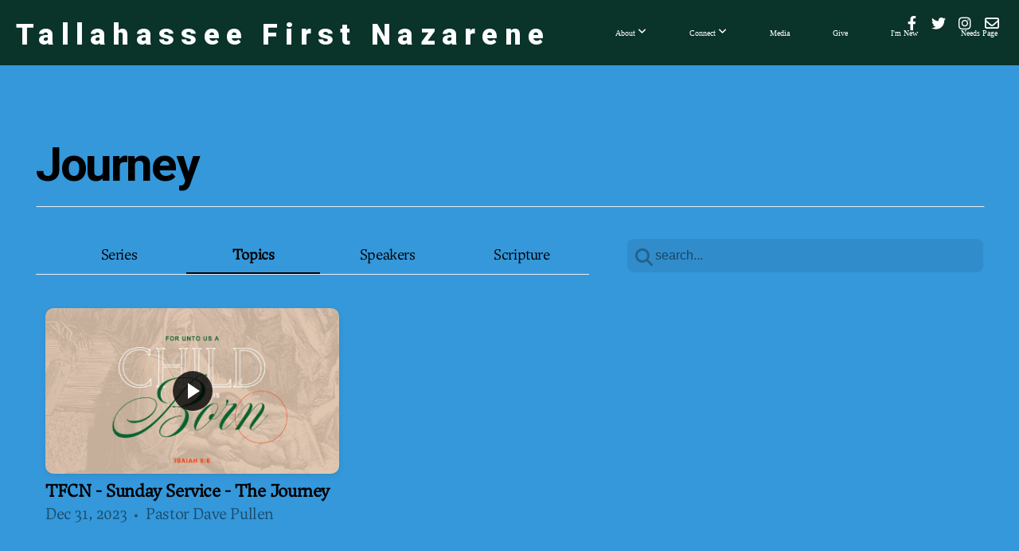

--- FILE ---
content_type: text/css
request_url: https://storage2.snappages.site/NJX38Z/assets/themes/57059/style1763394973.css
body_size: 1583
content:
.sp-button{font-family:"Roboto",Arial,"Helvetica Neue",Helvetica,sans-serif;font-weight:700;font-style:normal;font-size:1.7em;text-transform:capitalize;letter-spacing:0.02em;border-radius:0px}body{background-color:#CCCCCC;background-repeat:repeat;background-attachment:scroll;background-size:auto;background-position:top center}#sp-wrapper{max-width:100%}#sp-content,#sp-footer{font-family:"Neco-Regular",Arial,"Helvetica Neue",Helvetica,sans-serif;font-weight:400;font-size:2em;line-height:1.4em;letter-spacing:-0.02em}#sp-header{flex-wrap:wrap;box-sizing:border-box;background-color:#0a332a;background-repeat:repeat;background-attachment:scroll;background-size:auto;background-position:center left;width:100%;display:flex;flex-direction:row;align-items:center;padding:0px;min-height:50px}#sp-header-wrapper{position:fixed;margin-top:0px;margin-left:0px;display:flex;flex-direction:column}#sp-header::before{content:'';order:1;flex-grow:1}#sp-logo{padding:20px;white-space:nowrap;order:0;color:#ffffff;font-family:"Roboto",Arial,"Helvetica Neue",Helvetica,sans-serif;font-weight:900;font-style:normal;font-size:3.6em;line-height:1em;text-transform:capitalize;letter-spacing:0.23em;background-color:transparent}#sp-logo::before{display:inline-block;height:1em;content:''}#sp-bar{font-family:"Neco-Regular",Arial,"Helvetica Neue",Helvetica,sans-serif;font-weight:400;font-size:2em;line-height:1.4em;letter-spacing:-0.02em;background-color:transparent;color:#ffffff !important;width:100%;box-sizing:border-box;position:absolute;display:flex;flex-direction:row;align-items:center;padding:10px 20px;min-height:50px;z-index:1201;left:0px;top:0px}.sp-view-desktop #sp-bar-text{flex-grow:1}#sp-bar-social{font-size:18px;flex-grow:1;text-align:right}#sp-nav{padding:0px;box-sizing:border-box;order:2;color:#ffffff;background-color:#0a332a}#sp-nav-links a:not(.sp-sub-nav a){font-family:"Neco-Regular",Arial,"Helvetica Neue",Helvetica,sans-serif;font-weight:400;font-style:normal;font-size:1.6em;text-transform:capitalize;letter-spacing:0.06em;text-shadow:none}#sp-nav-links>ul>li>a:link,#sp-nav-links>ul>li>a:visited{color:#ffffff;padding:20px 25px}#sp-nav-links>ul>li.selected>a:link,#sp-nav-links>ul>li.selected>a:visited{color:#f5f7f3 .6}#sp-nav-links>ul>li:first-of-type>a{border:none}#sp-nav-links>ul>li:first-of-type{display:none}#sp-nav-links>ul>li>a:hover{color:#5ce1b7}#sp-nav-button{color:#ffffff;order:1;box-shadow:0 0 0 10px #0a332a,inset 0 0 0 100px #0a332a}#sp-nav-links>ul>li>ul>li>a:hover{color:#FFF;background:#5ce1b7}.sp-sub-nav{font-family:"Neco-Regular",Arial,"Helvetica Neue",Helvetica,sans-serif;font-weight:400;font-size:2em;line-height:1.4em;letter-spacing:-0.02em}#sp-header.sticky.fixed{position:fixed !important;top:0px;right:0px;left:0px;padding:0px !important;min-height:0px;z-index:9999;box-shadow:0 0 15px rgba(0,0,0,0.5);-webkit-animation:sticky .3s;-moz-animation:sticky .3s;-ms-animation:sticky .3s;animation:sticky .3s}#sp-header.sticky.fixed #sp-bar,#sp-header.sticky.fixed #sp-logo{display:none}@keyframes sticky{from{opacity:0;top:-25px}to{opacity:1;top:0px}}@-moz-keyframes sticky{from{opacity:0;top:-25px}to{opacity:1;top:0px}}@-webkit-keyframes sticky{from{opacity:0;top:-25px}to{opacity:1;top:0px}}@-ms-keyframes sticky{from{opacity:0;top:-25px}to{opacity:1;top:0px}}body.sp-view-mobile #sp-bar{order:0;bottom:auto;top:0px;margin-top:0px;position:absolute;display:flex;flex-direction:row;align-items:center;border-top:none}body:not(.sp-view-desktop) #sp-header{padding-top:84px;padding-bottom:0px}.sp-view-mobile #sp-bar-text{display:none}.sp-view-mobile #sp-bar-social{text-align:center}body:not(.sp-view-desktop) #sp-header::before{content:'';flex-grow:1;order:1}.sp-view-mobile #sp-logo{font-size:2.7em}.sp-mobile-nav>ul>li,.sp-mobile-nav>.sp-sub-nav>li{font-family:"Neco-Regular",Arial,"Helvetica Neue",Helvetica,sans-serif;font-weight:400;font-style:normal;font-size:1.6em;text-transform:capitalize;letter-spacing:0.06em;text-shadow:none}#sp-footer-brand{display:none}.sp-divider-block .sp-divider-holder{border-style:solid;border-width:1px;display:inline-block;width:100%;vertical-align:middle}.sp-section[data-dividers="true"] .sp-section-content>.sp-grid>.sp-row>.sp-col::before{border-style:solid;border-width:1px}.sp-icon-holder{color:#f5f7f3}.sp-image-title{font-family:"Roboto",Arial,"Helvetica Neue",Helvetica,sans-serif;font-weight:500;text-transform:none;letter-spacing:0em}h1{font-family:"Roboto",Arial,"Helvetica Neue",Helvetica,sans-serif;font-weight:700;font-style:normal;font-size:6em;line-height:1em;text-transform:capitalize;letter-spacing:-0.04em}h2{font-family:"Roboto",Arial,"Helvetica Neue",Helvetica,sans-serif;font-weight:700;font-style:normal;font-size:4em;line-height:1em;text-transform:none;letter-spacing:-0.04em}h3{font-family:"Roboto",Arial,"Helvetica Neue",Helvetica,sans-serif;font-weight:400;font-style:normal;font-size:2em;line-height:1em;text-transform:capitalize;letter-spacing:-0.04em}#sp-content .sp-blog-post .h1,#sp-content .sp-blog-post .h2,#sp-content .sp-blog-post .h3{font-family:"Neco-Regular",Arial,"Helvetica Neue",Helvetica,sans-serif;font-weight:400;font-size:2em;line-height:1.4em;letter-spacing:-0.02em}#sp-content .sp-blog-post h1{font-family:"Neco-Regular",Arial,"Helvetica Neue",Helvetica,sans-serif;font-weight:400;font-size:2em;line-height:1.4em;letter-spacing:-0.02em;font-size:170%;line-height:1em}#sp-content .sp-blog-post h2{font-family:"Neco-Regular",Arial,"Helvetica Neue",Helvetica,sans-serif;font-weight:400;font-size:2em;line-height:1.4em;letter-spacing:-0.02em;font-size:140%;line-height:1em}#sp-content .sp-blog-post h3{font-family:"Neco-Regular",Arial,"Helvetica Neue",Helvetica,sans-serif;font-weight:400;font-size:2em;line-height:1.4em;letter-spacing:-0.02em;font-size:102%;line-height:1em}#sp-content .sp-blog-post:not(.sp-edit-page) .sp-heading-block:first-of-type h1{font-family:"Roboto",Arial,"Helvetica Neue",Helvetica,sans-serif;font-weight:700;font-style:normal;font-size:4em;line-height:1em;text-transform:none;letter-spacing:-0.04em}#sp-content .sp-blog-post:not(.sp-edit-page) .sp-heading-block:first-of-type .h1{font-size:10px}#sp-content{color:#000000;background-color:#3498db}.sp-scheme-0{color:#000000;background-color:#3498db}.sp-scheme-0 a:not(.sp-button):link,.sp-scheme-0 a:not(.sp-button):visited{color:#3498db}.sp-scheme-0 a:not(.sp-button):hover{color:#f5f7f3}.sp-scheme-0 .sp-button{color:#ecf0f1;background-color:#3498db}.sp-scheme-0 .sp-divider-block .sp-divider-holder{border-color:transparent;border-bottom-color:#ecf0f1}.sp-scheme-0 .sp-divider-border{border-color:transparent;border-bottom-color:#ecf0f1}.sp-section.sp-scheme-0[data-dividers="true"] .sp-section-content>.sp-grid>.sp-row>.sp-col{border-color:transparent;border-left-color:#ecf0f1}.sp-scheme-0 .sp-background-match-text{background-color:#000000}.sp-scheme-0 .sp-border-match-text{border-color:#000000}.sp-scheme-0 .sp-shadow-match-text{box-shadow-color:#000000}.sp-scheme-1{color:#FFFFFF;background-color:transparent}.sp-scheme-1 a:not(.sp-button):link,.sp-scheme-1 a:not(.sp-button):visited{color:#f5f7f3}.sp-scheme-1 a:not(.sp-button):hover{color:#f5f7f3}.sp-scheme-1 .sp-button{color:#FFFFFF;background-color:#f5f7f3}.sp-scheme-1 .sp-divider-block .sp-divider-holder{border-color:transparent;border-bottom-color:rgba(255,255,255,0.4)}.sp-scheme-1 .sp-divider-border{border-color:transparent;border-bottom-color:rgba(255,255,255,0.4)}.sp-section.sp-scheme-1[data-dividers="true"] .sp-section-content>.sp-grid>.sp-row>.sp-col{border-color:transparent;border-left-color:rgba(255,255,255,0.4)}.sp-scheme-1 .sp-background-match-text{background-color:#FFFFFF}.sp-scheme-1 .sp-border-match-text{border-color:#FFFFFF}.sp-scheme-1 .sp-shadow-match-text{box-shadow-color:#FFFFFF}.sp-scheme-2{color:#000;background-color:#ecf0f1}.sp-scheme-2 a:not(.sp-button):link,.sp-scheme-2 a:not(.sp-button):visited{color:#f5f7f3}.sp-scheme-2 a:not(.sp-button):hover{color:#f5f7f3}.sp-scheme-2 .sp-button{color:#FFFFFF;background-color:#f5f7f3}.sp-scheme-2 .sp-divider-block .sp-divider-holder{border-color:transparent;border-bottom-color:#CCCCCC}.sp-scheme-2 .sp-divider-border{border-color:transparent;border-bottom-color:#CCCCCC}.sp-section.sp-scheme-2[data-dividers="true"] .sp-section-content>.sp-grid>.sp-row>.sp-col{border-color:transparent;border-left-color:#CCCCCC}.sp-scheme-2 .sp-background-match-text{background-color:#000}.sp-scheme-2 .sp-border-match-text{border-color:#000}.sp-scheme-2 .sp-shadow-match-text{box-shadow-color:#000}.sp-scheme-3{color:#FFFFFF;background-color:#f5f7f3}.sp-scheme-3 a:not(.sp-button):link,.sp-scheme-3 a:not(.sp-button):visited{color:#0a332a}.sp-scheme-3 a:not(.sp-button):hover{color:#5ce1b7}.sp-scheme-3 .sp-button{color:#FFFFFF;background-color:#0a332a}.sp-scheme-3 .sp-divider-block .sp-divider-holder{border-color:transparent;border-bottom-color:rgba(255,255,255,0.2)}.sp-scheme-3 .sp-divider-border{border-color:transparent;border-bottom-color:rgba(255,255,255,0.2)}.sp-section.sp-scheme-3[data-dividers="true"] .sp-section-content>.sp-grid>.sp-row>.sp-col{border-color:transparent;border-left-color:rgba(255,255,255,0.2)}.sp-scheme-3 .sp-icon-holder{color:#f5f7f3}.sp-scheme-3 .sp-background-match-text{background-color:#FFFFFF}.sp-scheme-3 .sp-border-match-text{border-color:#FFFFFF}.sp-scheme-3 .sp-shadow-match-text{box-shadow-color:#FFFFFF}.sp-scheme-4{color:#ffffff;background-color:#0a332a}.sp-scheme-4 a:not(.sp-button):link,.sp-scheme-4 a:not(.sp-button):visited{color:#ffffff}.sp-scheme-4 a:not(.sp-button):hover{color:#5ce1b7}.sp-scheme-4 .sp-button{color:#ffffff;background-color:#5ce1b7}.sp-scheme-4 .sp-divider-block .sp-divider-holder{border-color:transparent;border-bottom-color:#ffffff}.sp-scheme-4 .sp-divider-border{border-color:transparent;border-bottom-color:#ffffff}.sp-section.sp-scheme-4[data-dividers="true"] .sp-section-content>.sp-grid>.sp-row>.sp-col{border-color:transparent;border-left-color:#ffffff}.sp-scheme-4 .sp-icon-holder{color:#5ce1b7}.sp-scheme-4 .sp-background-match-text{background-color:#ffffff}.sp-scheme-4 .sp-border-match-text{border-color:#ffffff}.sp-scheme-4 .sp-shadow-match-text{box-shadow-color:#ffffff}